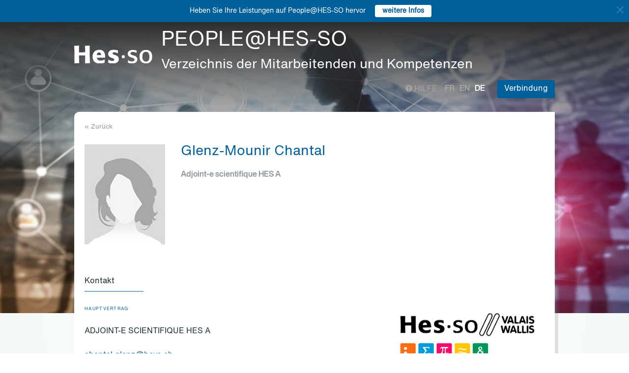

--- FILE ---
content_type: image/svg+xml
request_url: https://people.hes-so.ch/build/img/2021/mail.svg
body_size: 1921
content:
<?xml version="1.0" encoding="UTF-8"?>
<svg width="21px" height="16px" viewBox="0 0 21 16" version="1.1" xmlns="http://www.w3.org/2000/svg" xmlns:xlink="http://www.w3.org/1999/xlink">
    <title>icon/navigation copy</title>
    <g id="people.hes-so.ch" stroke="none" stroke-width="1" fill="none" fill-rule="evenodd">
        <g id="HES-SO---Refonte-site---Design---2---Listing---People.hes-so.ch---v1.0" transform="translate(-406.000000, -2126.000000)" fill="#FFFFFF">
            <g id="Group-12-Copy" transform="translate(0.000000, 1995.000000)">
                <g id="Group" transform="translate(397.000000, 70.000000)">
                    <g id="Group-8" transform="translate(0.000000, 50.000000)">
                        <g id="icon/navigation-copy" transform="translate(8.000000, 8.000000)">
                            <path d="M21.6873788,17.2370166 C21.6873788,17.6870264 21.3225738,18.0518314 20.872564,18.0518314 L2.44444444,18.0518314 C1.99443465,18.0518314 1.62962963,17.6870264 1.62962963,17.2370166 L1.62962963,4.13257238 C1.62411029,4.04592095 1.63264807,3.95915328 1.65393465,3.875751 C1.66874299,3.81653604 1.69003039,3.75988824 1.71699993,3.70660453 C1.84491324,3.45090856 2.10337838,3.25925926 2.44444444,3.25925926 L20.872564,3.25925926 C21.21363,3.25925926 21.4720952,3.45090856 21.6000085,3.70660453 C21.626978,3.75988824 21.6482654,3.81653604 21.6630738,3.875751 C21.6843603,3.95915328 21.6928981,4.04592095 21.6873788,4.13257238 L21.6873788,17.2370166 Z M3.25925926,5.86993731 L3.25925926,16.4222018 L20.0577492,16.4222018 L20.0577492,5.86993731 L12.195115,12.7509073 C11.887892,13.0197729 11.4291164,13.0197729 11.1218934,12.7509073 L3.25925926,5.86993731 Z M4.61275653,4.88888889 L11.6585042,11.0549621 L18.7042519,4.88888889 L4.61275653,4.88888889 Z" id="Shape"></path>
                        </g>
                    </g>
                </g>
            </g>
        </g>
    </g>
</svg>